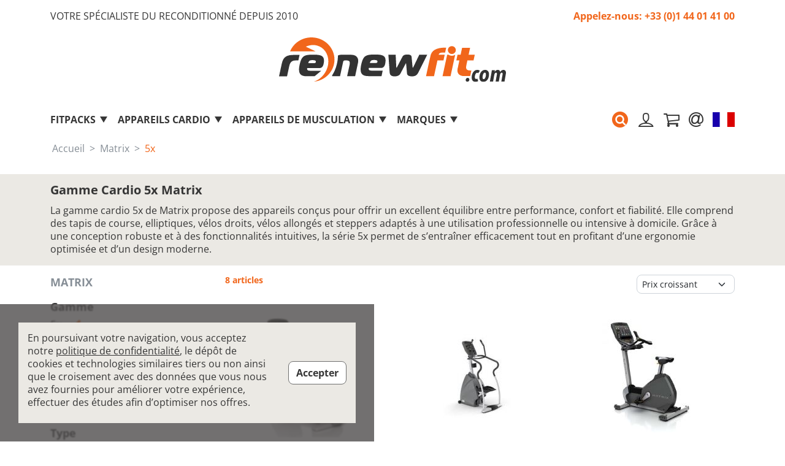

--- FILE ---
content_type: text/html; charset=UTF-8
request_url: https://www.renewfit.com/5x,g22.php
body_size: 8996
content:
<!doctype html>
<html lang="fr">
   <head>      
      <!-- Google Tag Manager -->
<script>(function(w,d,s,l,i){w[l]=w[l]||[];w[l].push({'gtm.start':
new Date().getTime(),event:'gtm.js'});var f=d.getElementsByTagName(s)[0],
j=d.createElement(s),dl=l!='dataLayer'?'&l='+l:'';j.async=true;j.src=
'https://www.googletagmanager.com/gtm.js?id='+i+dl;f.parentNode.insertBefore(j,f);
})(window,document,'script','dataLayer','GTM-W4Z3RZL');</script>
<!-- End Google Tag Manager -->
      <link rel="apple-touch-icon" sizes="180x180" href="/favicons/apple-touch-icon.png">
      <link rel="icon" type="image/png" sizes="32x32" href="/favicons/favicon-32x32.png">
      <link rel="icon" type="image/png" sizes="16x16" href="/favicons/favicon-16x16.png">
      <link rel="manifest" href="/favicons/site.webmanifest">
      <link rel="mask-icon" href="/favicons/safari-pinned-tab.svg" color="#5bbad5">
      <link rel="shortcut icon" href="/favicons/favicon.ico">
      <meta name="msapplication-TileColor" content="#da532c">
      <meta name="msapplication-config" content="/favicons/browserconfig.xml">
      <meta name="theme-color" content="#ffffff">
      <meta name="viewport" content="width=device-width, initial-scale=1.0">
      <meta http-equiv="content-type" content="text/html; charset=UTF-8">
      <meta http-equiv="X-UA-Compatible" content="IE=edge">
      <meta name="format-detection" content="telephone=no">
      <meta name="robots" content="follow" />            <meta name="description" content="Découvrez la gamme cardio 5x Matrix sur Renewfit : tapis, elliptiques, vélos et steppers offrant performance, confort et fiabilité pour un entraînement intensif.">
                  <link rel="canonical" href="https://www.renewfit.com/5x,g22.php" />
                    <link rel="alternate" hreflang="fr" href="https://www.renewfit.com/5x,g22.php" />
              <link rel="alternate" hreflang="en" href="https://www.renewfit.com/en/5x,g22.php" />
              <link rel="alternate" hreflang="es" href="https://www.renewfit.com/es/5x,g22.php" />
              <link rel="alternate" hreflang="pt" href="https://www.renewfit.com/pt/5x,g22.php" />
            <title>Machines Cardio 5x Matrix — Performance et confort | Renewfit</title>
      <link rel="preconnect" href="https://fonts.googleapis.com">
      <link rel="preconnect" href="https://fonts.gstatic.com" crossorigin>
      <style>
/* math */
@font-face {
  font-family: 'Open Sans';
  font-style: italic;
  font-weight: 400;
  font-stretch: 100%;
  font-display: swap;
  src: url(https://fonts.gstatic.com/s/opensans/v40/memQYaGs126MiZpBA-UFUIcVXSCEkx2cmqvXlWq8tWZ0Pw86hd0Rk8ZkWSwewJER.woff2) format('woff2');
  unicode-range: U+0302-0303, U+0305, U+0307-0308, U+0330, U+0391-03A1, U+03A3-03A9, U+03B1-03C9, U+03D1, U+03D5-03D6, U+03F0-03F1, U+03F4-03F5, U+2034-2037, U+2057, U+20D0-20DC, U+20E1, U+20E5-20EF, U+2102, U+210A-210E, U+2110-2112, U+2115, U+2119-211D, U+2124, U+2128, U+212C-212D, U+212F-2131, U+2133-2138, U+213C-2140, U+2145-2149, U+2190, U+2192, U+2194-21AE, U+21B0-21E5, U+21F1-21F2, U+21F4-2211, U+2213-2214, U+2216-22FF, U+2308-230B, U+2310, U+2319, U+231C-2321, U+2336-237A, U+237C, U+2395, U+239B-23B6, U+23D0, U+23DC-23E1, U+2474-2475, U+25AF, U+25B3, U+25B7, U+25BD, U+25C1, U+25CA, U+25CC, U+25FB, U+266D-266F, U+27C0-27FF, U+2900-2AFF, U+2B0E-2B11, U+2B30-2B4C, U+2BFE, U+FF5B, U+FF5D, U+1D400-1D7FF, U+1EE00-1EEFF;
}
/* symbols */
@font-face {
  font-family: 'Open Sans';
  font-style: italic;
  font-weight: 400;
  font-stretch: 100%;
  font-display: swap;
  src: url(https://fonts.gstatic.com/s/opensans/v40/memQYaGs126MiZpBA-UFUIcVXSCEkx2cmqvXlWq8tWZ0Pw86hd0Rk8ZkWT4ewJER.woff2) format('woff2');
  unicode-range: U+0001-000C, U+000E-001F, U+007F-009F, U+20DD-20E0, U+20E2-20E4, U+2150-218F, U+2190, U+2192, U+2194-2199, U+21AF, U+21E6-21F0, U+21F3, U+2218-2219, U+2299, U+22C4-22C6, U+2300-243F, U+2440-244A, U+2460-24FF, U+25A0-27BF, U+2800-28FF, U+2921-2922, U+2981, U+29BF, U+29EB, U+2B00-2BFF, U+4DC0-4DFF, U+FFF9-FFFB, U+10140-1018E, U+10190-1019C, U+101A0, U+101D0-101FD, U+102E0-102FB, U+10E60-10E7E, U+1D2C0-1D2D3, U+1D2E0-1D37F, U+1F000-1F0FF, U+1F100-1F1AD, U+1F1E6-1F1FF, U+1F30D-1F30F, U+1F315, U+1F31C, U+1F31E, U+1F320-1F32C, U+1F336, U+1F378, U+1F37D, U+1F382, U+1F393-1F39F, U+1F3A7-1F3A8, U+1F3AC-1F3AF, U+1F3C2, U+1F3C4-1F3C6, U+1F3CA-1F3CE, U+1F3D4-1F3E0, U+1F3ED, U+1F3F1-1F3F3, U+1F3F5-1F3F7, U+1F408, U+1F415, U+1F41F, U+1F426, U+1F43F, U+1F441-1F442, U+1F444, U+1F446-1F449, U+1F44C-1F44E, U+1F453, U+1F46A, U+1F47D, U+1F4A3, U+1F4B0, U+1F4B3, U+1F4B9, U+1F4BB, U+1F4BF, U+1F4C8-1F4CB, U+1F4D6, U+1F4DA, U+1F4DF, U+1F4E3-1F4E6, U+1F4EA-1F4ED, U+1F4F7, U+1F4F9-1F4FB, U+1F4FD-1F4FE, U+1F503, U+1F507-1F50B, U+1F50D, U+1F512-1F513, U+1F53E-1F54A, U+1F54F-1F5FA, U+1F610, U+1F650-1F67F, U+1F687, U+1F68D, U+1F691, U+1F694, U+1F698, U+1F6AD, U+1F6B2, U+1F6B9-1F6BA, U+1F6BC, U+1F6C6-1F6CF, U+1F6D3-1F6D7, U+1F6E0-1F6EA, U+1F6F0-1F6F3, U+1F6F7-1F6FC, U+1F700-1F7FF, U+1F800-1F80B, U+1F810-1F847, U+1F850-1F859, U+1F860-1F887, U+1F890-1F8AD, U+1F8B0-1F8B1, U+1F900-1F90B, U+1F93B, U+1F946, U+1F984, U+1F996, U+1F9E9, U+1FA00-1FA6F, U+1FA70-1FA7C, U+1FA80-1FA88, U+1FA90-1FABD, U+1FABF-1FAC5, U+1FACE-1FADB, U+1FAE0-1FAE8, U+1FAF0-1FAF8, U+1FB00-1FBFF;
}
/* latin-ext */
@font-face {
  font-family: 'Open Sans';
  font-style: italic;
  font-weight: 400;
  font-stretch: 100%;
  font-display: swap;
  src: url(https://fonts.gstatic.com/s/opensans/v40/memQYaGs126MiZpBA-UFUIcVXSCEkx2cmqvXlWq8tWZ0Pw86hd0Rk8ZkWV4ewJER.woff2) format('woff2');
  unicode-range: U+0100-02AF, U+0304, U+0308, U+0329, U+1E00-1E9F, U+1EF2-1EFF, U+2020, U+20A0-20AB, U+20AD-20C0, U+2113, U+2C60-2C7F, U+A720-A7FF;
}
/* latin */
@font-face {
  font-family: 'Open Sans';
  font-style: italic;
  font-weight: 400;
  font-stretch: 100%;
  font-display: swap;
  src: url(https://fonts.gstatic.com/s/opensans/v40/memQYaGs126MiZpBA-UFUIcVXSCEkx2cmqvXlWq8tWZ0Pw86hd0Rk8ZkWVAewA.woff2) format('woff2');
  unicode-range: U+0000-00FF, U+0131, U+0152-0153, U+02BB-02BC, U+02C6, U+02DA, U+02DC, U+0304, U+0308, U+0329, U+2000-206F, U+2074, U+20AC, U+2122, U+2191, U+2193, U+2212, U+2215, U+FEFF, U+FFFD;
}
/* math */
@font-face {
  font-family: 'Open Sans';
  font-style: normal;
  font-weight: 400;
  font-stretch: 100%;
  font-display: swap;
  src: url(https://fonts.gstatic.com/s/opensans/v40/memvYaGs126MiZpBA-UvWbX2vVnXBbObj2OVTVOmu1aB.woff2) format('woff2');
  unicode-range: U+0302-0303, U+0305, U+0307-0308, U+0330, U+0391-03A1, U+03A3-03A9, U+03B1-03C9, U+03D1, U+03D5-03D6, U+03F0-03F1, U+03F4-03F5, U+2034-2037, U+2057, U+20D0-20DC, U+20E1, U+20E5-20EF, U+2102, U+210A-210E, U+2110-2112, U+2115, U+2119-211D, U+2124, U+2128, U+212C-212D, U+212F-2131, U+2133-2138, U+213C-2140, U+2145-2149, U+2190, U+2192, U+2194-21AE, U+21B0-21E5, U+21F1-21F2, U+21F4-2211, U+2213-2214, U+2216-22FF, U+2308-230B, U+2310, U+2319, U+231C-2321, U+2336-237A, U+237C, U+2395, U+239B-23B6, U+23D0, U+23DC-23E1, U+2474-2475, U+25AF, U+25B3, U+25B7, U+25BD, U+25C1, U+25CA, U+25CC, U+25FB, U+266D-266F, U+27C0-27FF, U+2900-2AFF, U+2B0E-2B11, U+2B30-2B4C, U+2BFE, U+FF5B, U+FF5D, U+1D400-1D7FF, U+1EE00-1EEFF;
}
/* symbols */
@font-face {
  font-family: 'Open Sans';
  font-style: normal;
  font-weight: 400;
  font-stretch: 100%;
  font-display: swap;
  src: url(https://fonts.gstatic.com/s/opensans/v40/memvYaGs126MiZpBA-UvWbX2vVnXBbObj2OVTUGmu1aB.woff2) format('woff2');
  unicode-range: U+0001-000C, U+000E-001F, U+007F-009F, U+20DD-20E0, U+20E2-20E4, U+2150-218F, U+2190, U+2192, U+2194-2199, U+21AF, U+21E6-21F0, U+21F3, U+2218-2219, U+2299, U+22C4-22C6, U+2300-243F, U+2440-244A, U+2460-24FF, U+25A0-27BF, U+2800-28FF, U+2921-2922, U+2981, U+29BF, U+29EB, U+2B00-2BFF, U+4DC0-4DFF, U+FFF9-FFFB, U+10140-1018E, U+10190-1019C, U+101A0, U+101D0-101FD, U+102E0-102FB, U+10E60-10E7E, U+1D2C0-1D2D3, U+1D2E0-1D37F, U+1F000-1F0FF, U+1F100-1F1AD, U+1F1E6-1F1FF, U+1F30D-1F30F, U+1F315, U+1F31C, U+1F31E, U+1F320-1F32C, U+1F336, U+1F378, U+1F37D, U+1F382, U+1F393-1F39F, U+1F3A7-1F3A8, U+1F3AC-1F3AF, U+1F3C2, U+1F3C4-1F3C6, U+1F3CA-1F3CE, U+1F3D4-1F3E0, U+1F3ED, U+1F3F1-1F3F3, U+1F3F5-1F3F7, U+1F408, U+1F415, U+1F41F, U+1F426, U+1F43F, U+1F441-1F442, U+1F444, U+1F446-1F449, U+1F44C-1F44E, U+1F453, U+1F46A, U+1F47D, U+1F4A3, U+1F4B0, U+1F4B3, U+1F4B9, U+1F4BB, U+1F4BF, U+1F4C8-1F4CB, U+1F4D6, U+1F4DA, U+1F4DF, U+1F4E3-1F4E6, U+1F4EA-1F4ED, U+1F4F7, U+1F4F9-1F4FB, U+1F4FD-1F4FE, U+1F503, U+1F507-1F50B, U+1F50D, U+1F512-1F513, U+1F53E-1F54A, U+1F54F-1F5FA, U+1F610, U+1F650-1F67F, U+1F687, U+1F68D, U+1F691, U+1F694, U+1F698, U+1F6AD, U+1F6B2, U+1F6B9-1F6BA, U+1F6BC, U+1F6C6-1F6CF, U+1F6D3-1F6D7, U+1F6E0-1F6EA, U+1F6F0-1F6F3, U+1F6F7-1F6FC, U+1F700-1F7FF, U+1F800-1F80B, U+1F810-1F847, U+1F850-1F859, U+1F860-1F887, U+1F890-1F8AD, U+1F8B0-1F8B1, U+1F900-1F90B, U+1F93B, U+1F946, U+1F984, U+1F996, U+1F9E9, U+1FA00-1FA6F, U+1FA70-1FA7C, U+1FA80-1FA88, U+1FA90-1FABD, U+1FABF-1FAC5, U+1FACE-1FADB, U+1FAE0-1FAE8, U+1FAF0-1FAF8, U+1FB00-1FBFF;
}
/* latin-ext */
@font-face {
  font-family: 'Open Sans';
  font-style: normal;
  font-weight: 400;
  font-stretch: 100%;
  font-display: swap;
  src: url(https://fonts.gstatic.com/s/opensans/v40/memvYaGs126MiZpBA-UvWbX2vVnXBbObj2OVTSGmu1aB.woff2) format('woff2');
  unicode-range: U+0100-02AF, U+0304, U+0308, U+0329, U+1E00-1E9F, U+1EF2-1EFF, U+2020, U+20A0-20AB, U+20AD-20C0, U+2113, U+2C60-2C7F, U+A720-A7FF;
}
/* latin */
@font-face {
  font-family: 'Open Sans';
  font-style: normal;
  font-weight: 400;
  font-stretch: 100%;
  font-display: swap;
  src: url(https://fonts.gstatic.com/s/opensans/v40/memvYaGs126MiZpBA-UvWbX2vVnXBbObj2OVTS-muw.woff2) format('woff2');
  unicode-range: U+0000-00FF, U+0131, U+0152-0153, U+02BB-02BC, U+02C6, U+02DA, U+02DC, U+0304, U+0308, U+0329, U+2000-206F, U+2074, U+20AC, U+2122, U+2191, U+2193, U+2212, U+2215, U+FEFF, U+FFFD;
}
/* math */
@font-face {
  font-family: 'Open Sans';
  font-style: normal;
  font-weight: 700;
  font-stretch: 100%;
  font-display: swap;
  src: url(https://fonts.gstatic.com/s/opensans/v40/memvYaGs126MiZpBA-UvWbX2vVnXBbObj2OVTVOmu1aB.woff2) format('woff2');
  unicode-range: U+0302-0303, U+0305, U+0307-0308, U+0330, U+0391-03A1, U+03A3-03A9, U+03B1-03C9, U+03D1, U+03D5-03D6, U+03F0-03F1, U+03F4-03F5, U+2034-2037, U+2057, U+20D0-20DC, U+20E1, U+20E5-20EF, U+2102, U+210A-210E, U+2110-2112, U+2115, U+2119-211D, U+2124, U+2128, U+212C-212D, U+212F-2131, U+2133-2138, U+213C-2140, U+2145-2149, U+2190, U+2192, U+2194-21AE, U+21B0-21E5, U+21F1-21F2, U+21F4-2211, U+2213-2214, U+2216-22FF, U+2308-230B, U+2310, U+2319, U+231C-2321, U+2336-237A, U+237C, U+2395, U+239B-23B6, U+23D0, U+23DC-23E1, U+2474-2475, U+25AF, U+25B3, U+25B7, U+25BD, U+25C1, U+25CA, U+25CC, U+25FB, U+266D-266F, U+27C0-27FF, U+2900-2AFF, U+2B0E-2B11, U+2B30-2B4C, U+2BFE, U+FF5B, U+FF5D, U+1D400-1D7FF, U+1EE00-1EEFF;
}
/* symbols */
@font-face {
  font-family: 'Open Sans';
  font-style: normal;
  font-weight: 700;
  font-stretch: 100%;
  font-display: swap;
  src: url(https://fonts.gstatic.com/s/opensans/v40/memvYaGs126MiZpBA-UvWbX2vVnXBbObj2OVTUGmu1aB.woff2) format('woff2');
  unicode-range: U+0001-000C, U+000E-001F, U+007F-009F, U+20DD-20E0, U+20E2-20E4, U+2150-218F, U+2190, U+2192, U+2194-2199, U+21AF, U+21E6-21F0, U+21F3, U+2218-2219, U+2299, U+22C4-22C6, U+2300-243F, U+2440-244A, U+2460-24FF, U+25A0-27BF, U+2800-28FF, U+2921-2922, U+2981, U+29BF, U+29EB, U+2B00-2BFF, U+4DC0-4DFF, U+FFF9-FFFB, U+10140-1018E, U+10190-1019C, U+101A0, U+101D0-101FD, U+102E0-102FB, U+10E60-10E7E, U+1D2C0-1D2D3, U+1D2E0-1D37F, U+1F000-1F0FF, U+1F100-1F1AD, U+1F1E6-1F1FF, U+1F30D-1F30F, U+1F315, U+1F31C, U+1F31E, U+1F320-1F32C, U+1F336, U+1F378, U+1F37D, U+1F382, U+1F393-1F39F, U+1F3A7-1F3A8, U+1F3AC-1F3AF, U+1F3C2, U+1F3C4-1F3C6, U+1F3CA-1F3CE, U+1F3D4-1F3E0, U+1F3ED, U+1F3F1-1F3F3, U+1F3F5-1F3F7, U+1F408, U+1F415, U+1F41F, U+1F426, U+1F43F, U+1F441-1F442, U+1F444, U+1F446-1F449, U+1F44C-1F44E, U+1F453, U+1F46A, U+1F47D, U+1F4A3, U+1F4B0, U+1F4B3, U+1F4B9, U+1F4BB, U+1F4BF, U+1F4C8-1F4CB, U+1F4D6, U+1F4DA, U+1F4DF, U+1F4E3-1F4E6, U+1F4EA-1F4ED, U+1F4F7, U+1F4F9-1F4FB, U+1F4FD-1F4FE, U+1F503, U+1F507-1F50B, U+1F50D, U+1F512-1F513, U+1F53E-1F54A, U+1F54F-1F5FA, U+1F610, U+1F650-1F67F, U+1F687, U+1F68D, U+1F691, U+1F694, U+1F698, U+1F6AD, U+1F6B2, U+1F6B9-1F6BA, U+1F6BC, U+1F6C6-1F6CF, U+1F6D3-1F6D7, U+1F6E0-1F6EA, U+1F6F0-1F6F3, U+1F6F7-1F6FC, U+1F700-1F7FF, U+1F800-1F80B, U+1F810-1F847, U+1F850-1F859, U+1F860-1F887, U+1F890-1F8AD, U+1F8B0-1F8B1, U+1F900-1F90B, U+1F93B, U+1F946, U+1F984, U+1F996, U+1F9E9, U+1FA00-1FA6F, U+1FA70-1FA7C, U+1FA80-1FA88, U+1FA90-1FABD, U+1FABF-1FAC5, U+1FACE-1FADB, U+1FAE0-1FAE8, U+1FAF0-1FAF8, U+1FB00-1FBFF;
}
/* latin-ext */
@font-face {
  font-family: 'Open Sans';
  font-style: normal;
  font-weight: 700;
  font-stretch: 100%;
  font-display: swap;
  src: url(https://fonts.gstatic.com/s/opensans/v40/memvYaGs126MiZpBA-UvWbX2vVnXBbObj2OVTSGmu1aB.woff2) format('woff2');
  unicode-range: U+0100-02AF, U+0304, U+0308, U+0329, U+1E00-1E9F, U+1EF2-1EFF, U+2020, U+20A0-20AB, U+20AD-20C0, U+2113, U+2C60-2C7F, U+A720-A7FF;
}
/* latin */
@font-face {
  font-family: 'Open Sans';
  font-style: normal;
  font-weight: 700;
  font-stretch: 100%;
  font-display: swap;
  src: url(https://fonts.gstatic.com/s/opensans/v40/memvYaGs126MiZpBA-UvWbX2vVnXBbObj2OVTS-muw.woff2) format('woff2');
  unicode-range: U+0000-00FF, U+0131, U+0152-0153, U+02BB-02BC, U+02C6, U+02DA, U+02DC, U+0304, U+0308, U+0329, U+2000-206F, U+2074, U+20AC, U+2122, U+2191, U+2193, U+2212, U+2215, U+FEFF, U+FFFD;
}
/* math */
@font-face {
  font-family: 'Open Sans';
  font-style: normal;
  font-weight: 800;
  font-stretch: 100%;
  font-display: swap;
  src: url(https://fonts.gstatic.com/s/opensans/v40/memvYaGs126MiZpBA-UvWbX2vVnXBbObj2OVTVOmu1aB.woff2) format('woff2');
  unicode-range: U+0302-0303, U+0305, U+0307-0308, U+0330, U+0391-03A1, U+03A3-03A9, U+03B1-03C9, U+03D1, U+03D5-03D6, U+03F0-03F1, U+03F4-03F5, U+2034-2037, U+2057, U+20D0-20DC, U+20E1, U+20E5-20EF, U+2102, U+210A-210E, U+2110-2112, U+2115, U+2119-211D, U+2124, U+2128, U+212C-212D, U+212F-2131, U+2133-2138, U+213C-2140, U+2145-2149, U+2190, U+2192, U+2194-21AE, U+21B0-21E5, U+21F1-21F2, U+21F4-2211, U+2213-2214, U+2216-22FF, U+2308-230B, U+2310, U+2319, U+231C-2321, U+2336-237A, U+237C, U+2395, U+239B-23B6, U+23D0, U+23DC-23E1, U+2474-2475, U+25AF, U+25B3, U+25B7, U+25BD, U+25C1, U+25CA, U+25CC, U+25FB, U+266D-266F, U+27C0-27FF, U+2900-2AFF, U+2B0E-2B11, U+2B30-2B4C, U+2BFE, U+FF5B, U+FF5D, U+1D400-1D7FF, U+1EE00-1EEFF;
}
/* symbols */
@font-face {
  font-family: 'Open Sans';
  font-style: normal;
  font-weight: 800;
  font-stretch: 100%;
  font-display: swap;
  src: url(https://fonts.gstatic.com/s/opensans/v40/memvYaGs126MiZpBA-UvWbX2vVnXBbObj2OVTUGmu1aB.woff2) format('woff2');
  unicode-range: U+0001-000C, U+000E-001F, U+007F-009F, U+20DD-20E0, U+20E2-20E4, U+2150-218F, U+2190, U+2192, U+2194-2199, U+21AF, U+21E6-21F0, U+21F3, U+2218-2219, U+2299, U+22C4-22C6, U+2300-243F, U+2440-244A, U+2460-24FF, U+25A0-27BF, U+2800-28FF, U+2921-2922, U+2981, U+29BF, U+29EB, U+2B00-2BFF, U+4DC0-4DFF, U+FFF9-FFFB, U+10140-1018E, U+10190-1019C, U+101A0, U+101D0-101FD, U+102E0-102FB, U+10E60-10E7E, U+1D2C0-1D2D3, U+1D2E0-1D37F, U+1F000-1F0FF, U+1F100-1F1AD, U+1F1E6-1F1FF, U+1F30D-1F30F, U+1F315, U+1F31C, U+1F31E, U+1F320-1F32C, U+1F336, U+1F378, U+1F37D, U+1F382, U+1F393-1F39F, U+1F3A7-1F3A8, U+1F3AC-1F3AF, U+1F3C2, U+1F3C4-1F3C6, U+1F3CA-1F3CE, U+1F3D4-1F3E0, U+1F3ED, U+1F3F1-1F3F3, U+1F3F5-1F3F7, U+1F408, U+1F415, U+1F41F, U+1F426, U+1F43F, U+1F441-1F442, U+1F444, U+1F446-1F449, U+1F44C-1F44E, U+1F453, U+1F46A, U+1F47D, U+1F4A3, U+1F4B0, U+1F4B3, U+1F4B9, U+1F4BB, U+1F4BF, U+1F4C8-1F4CB, U+1F4D6, U+1F4DA, U+1F4DF, U+1F4E3-1F4E6, U+1F4EA-1F4ED, U+1F4F7, U+1F4F9-1F4FB, U+1F4FD-1F4FE, U+1F503, U+1F507-1F50B, U+1F50D, U+1F512-1F513, U+1F53E-1F54A, U+1F54F-1F5FA, U+1F610, U+1F650-1F67F, U+1F687, U+1F68D, U+1F691, U+1F694, U+1F698, U+1F6AD, U+1F6B2, U+1F6B9-1F6BA, U+1F6BC, U+1F6C6-1F6CF, U+1F6D3-1F6D7, U+1F6E0-1F6EA, U+1F6F0-1F6F3, U+1F6F7-1F6FC, U+1F700-1F7FF, U+1F800-1F80B, U+1F810-1F847, U+1F850-1F859, U+1F860-1F887, U+1F890-1F8AD, U+1F8B0-1F8B1, U+1F900-1F90B, U+1F93B, U+1F946, U+1F984, U+1F996, U+1F9E9, U+1FA00-1FA6F, U+1FA70-1FA7C, U+1FA80-1FA88, U+1FA90-1FABD, U+1FABF-1FAC5, U+1FACE-1FADB, U+1FAE0-1FAE8, U+1FAF0-1FAF8, U+1FB00-1FBFF;
}
/* latin-ext */
@font-face {
  font-family: 'Open Sans';
  font-style: normal;
  font-weight: 800;
  font-stretch: 100%;
  font-display: swap;
  src: url(https://fonts.gstatic.com/s/opensans/v40/memvYaGs126MiZpBA-UvWbX2vVnXBbObj2OVTSGmu1aB.woff2) format('woff2');
  unicode-range: U+0100-02AF, U+0304, U+0308, U+0329, U+1E00-1E9F, U+1EF2-1EFF, U+2020, U+20A0-20AB, U+20AD-20C0, U+2113, U+2C60-2C7F, U+A720-A7FF;
}
/* latin */
@font-face {
  font-family: 'Open Sans';
  font-style: normal;
  font-weight: 800;
  font-stretch: 100%;
  font-display: swap;
  src: url(https://fonts.gstatic.com/s/opensans/v40/memvYaGs126MiZpBA-UvWbX2vVnXBbObj2OVTS-muw.woff2) format('woff2');
  unicode-range: U+0000-00FF, U+0131, U+0152-0153, U+02BB-02BC, U+02C6, U+02DA, U+02DC, U+0304, U+0308, U+0329, U+2000-206F, U+2074, U+20AC, U+2122, U+2191, U+2193, U+2212, U+2215, U+FEFF, U+FFFD;
}

      </style>
      <link href="/assets/css/global.min.css?v=y" rel="stylesheet" type="text/css" />         <script src="https://code.jquery.com/jquery-3.4.1.min.js"></script>
      <script src="/assets/js/global.min.js?v=z"></script>   </head>
   <body>
      <!-- Google Tag Manager (noscript) -->
<noscript><iframe src="https://www.googletagmanager.com/ns.html?id=GTM-W4Z3RZL"
height="0" width="0" style="display:none;visibility:hidden"></iframe></noscript>
<!-- End Google Tag Manager (noscript) -->
      <div id="page">
      <header id="header">
      <div class="backdrop-menu"></div>
         <div id="header_content">
            <div class="container">
               <div class="d-flex justify-content-center justify-content-md-between my-2 my-sm-3">
                  <div class="header-accroche">VOTRE SPÉCIALISTE DU RECONDITIONNÉ DEPUIS 2010</div>
                  <div id="header_tel">Appelez-nous: +33 (0)1 44 01 41 00</div>
               </div>
               <div class="d-flex justify-content-center my-2 my-sm-4">
                  <a href="https://www.renewfit.com/">
							<img src="https://www.renewfit.com/images/logo-renewfit.svg" id="header_logo" alt="Accueil">
                  </a> 
               </div>
            </div>
            
                          
               

         </div>
      </header>
      <div class="mt-3" id="navstick"> 
         <nav class="navbar">
                     <div class="container navbar-content">
                        <span class="icofy-bars d-md-none opener-menu-slide" role="button" id="burger-btn" data-cible="#primary-menu"></span>
                        <div class="over-menu-slide" id="primary-menu">
                        <ul class="navbar-nav menu-to-slide">
                           <div class="over-menu-close"><span class="bt-menu-close icofy-cross"></span></div>
                              <li class="navbar-item">
                              <a class="navbar-link navbar-link-primary opener-menu" href="https://www.renewfit.com/lots.php" data-cible="#menu_fitpacks" id="bt_menu_fitpacks" role="button"><span class="ico-menu-unslide icofy-menu-to-unslide"></span>FitPacks<span class="ico-menu-slide icofy-menu-to-slide"></span></a>
                              <div id="menu_fitpacks" class="over-menu-to-open">
                                 <div class="menu-to-open">
                                    <div class="container">
                                       <div class="menu-marques">
                                          <strong><a href="https://www.renewfit.com/lots.php" class="subnav-link">Tout afficher</a></strong><a href="https://www.renewfit.com/fitpacks-biking,t28.php" class="subnav-link">FitPacks Biking</a><a href="https://www.renewfit.com/fitpacks-club,t30.php" class="subnav-link">FitPacks Club</a><a href="https://www.renewfit.com/fitpacks-home,t25.php" class="subnav-link">FitPacks Home</a><a href="https://www.renewfit.com/fitpacks-physio,t26.php" class="subnav-link">FitPacks Physio</a><a href="https://www.renewfit.com/fitpacks-hotel,t29.php" class="subnav-link">FitPacks Hotel</a><a href="https://www.renewfit.com/fitpacks-coach,t27.php" class="subnav-link">FitPacks Coach</a>                                       </div>
                                    </div>
                                 </div>
                              </div>
                           </li>
                              <li class="navbar-item">
                              <a class="navbar-link navbar-link-primary opener-menu" href="https://www.renewfit.com/appareils-cardio-fitness.php" data-cible="#menu_cardio" id="bt_menu_cardio" role="button"><span class="ico-menu-unslide icofy-menu-to-unslide"></span>Appareils Cardio<span class="ico-menu-slide icofy-menu-to-slide"></span></a>
                              <div id="menu_cardio" class="over-menu-to-open">
                                 <div class="menu-to-open">
                                    <div class="container">
                                       <div class="menu-marques">
                                          <strong><a href="https://www.renewfit.com/appareils-cardio-fitness.php" class="subnav-link">Tout afficher</a></strong><a href="https://www.renewfit.com/tapis-de-course,t1.php" class="subnav-link">Tapis de course</a><a href="https://www.renewfit.com/elliptiques,t9.php" class="subnav-link">Elliptiques</a><a href="https://www.renewfit.com/elliptiques-a-pas-variable,t2.php" class="subnav-link">Elliptiques à pas variable</a><a href="https://www.renewfit.com/elliptiques-a-mouvement-lateral,t3.php" class="subnav-link">Elliptiques à mouvement latéral</a><a href="https://www.renewfit.com/simulateurs-d-escalier,t4.php" class="subnav-link">Simulateurs d'escalier</a><a href="https://www.renewfit.com/velos-droits,t10.php" class="subnav-link">Vélos droits</a><a href="https://www.renewfit.com/velos-allonges,t11.php" class="subnav-link">Vélos allongés</a><a href="https://www.renewfit.com/steppers,t12.php" class="subnav-link">Steppers</a><a href="https://www.renewfit.com/velos-a-bras,t14.php" class="subnav-link">Vélos à bras</a><a href="https://www.renewfit.com/rameurs,t15.php" class="subnav-link">Rameurs</a><a href="https://www.renewfit.com/velos-de-biking,t13.php" class="subnav-link">Vélos de biking</a>                                       </div>
                                    </div>
                                 </div>
                              </div>
                           </li>
                              <li class="navbar-item">
                              <a class="navbar-link navbar-link-primary opener-menu" href="https://www.renewfit.com/appareils-musculation.php" data-cible="#menu_musculation" id="bt_menu_musculation" role="button"><span class="ico-menu-unslide icofy-menu-to-unslide"></span>Appareils de musculation<span class="ico-menu-slide icofy-menu-to-slide"></span></a>
                              <div id="menu_musculation" class="over-menu-to-open">
                                 <div class="menu-to-open">
                                    <div class="container">
                                       <div class="menu-marques">
                                          <strong><a href="https://www.renewfit.com/appareils-musculation.php" class="subnav-link">Tout afficher</a></strong><a href="https://www.renewfit.com/bancs-de-musculation,t17.php" class="subnav-link">Bancs de musculation</a><a href="https://www.renewfit.com/machines-charge-auto,t7.php" class="subnav-link">Machines charge auto</a><a href="https://www.renewfit.com/machines-charge-libre,t8.php" class="subnav-link">Machines charge libre</a><a href="https://www.renewfit.com/stations-poulies,t22.php" class="subnav-link actif">Stations poulies</a><a href="https://www.renewfit.com/barres-guidees,t20.php" class="subnav-link">Barres guidées</a><a href="https://www.renewfit.com/racks-musculation,t19.php" class="subnav-link">Racks musculation</a><a href="https://www.renewfit.com/rangements-musculation,t18.php" class="subnav-link">Rangements musculation</a><a href="https://www.renewfit.com/stations-d-etirement,t6.php" class="subnav-link">Stations d’étirement</a>                                       </div>
                                    </div>
                                 </div>
                              </div>
                           </li>
                              <li class="navbar-item">
                              <a id="bt_menu_marques" class="navbar-link navbar-link-primary opener-menu" href="javascript:;" data-cible="#menu_marques" role="button"><span class="ico-menu-unslide icofy-menu-to-unslide"></span>marques<span class="ico-menu-slide icofy-menu-to-slide"></span></a>                           
                              <div id="menu_marques" class="over-menu-to-open">
                                 <div class="menu-to-open">
                                    <div class="container">
                                       <div class="row">
                                          <div class="marques_menu col-6 col-md-3 col-sm-4">
                                                <a href="https://www.renewfit.com/technogym,m3.php" class="marques_menu-cadre-logo"><img loading="lazy" src="https://www.renewfit.com/logos/technogym-1369932686.png" width="117" height="32" alt="Technogym"></a><a href='https://www.renewfit.com/excite-live,g123.php' class='subnav-link'>Excite Live</a><a href='https://www.renewfit.com/selection-900,g124.php' class='subnav-link'>Selection 900</a><a href='https://www.renewfit.com/artis,g47.php' class='subnav-link'>Artis</a><a href='https://www.renewfit.com/excite,g15.php' class='subnav-link'>Excite+</a><a href='https://www.renewfit.com/skill,g97.php' class='subnav-link'>Skill</a><a href='https://www.renewfit.com/group-cycle,g34.php' class='subnav-link'>Group Cycle</a><a href='https://www.renewfit.com/flexability,g36.php' class='subnav-link'>FlexAbility</a><a href='https://www.renewfit.com/personal,g72.php' class='subnav-link'>Personal</a><a href='https://www.renewfit.com/home,g75.php' class='subnav-link'>Home</a><a href='https://www.renewfit.com/forma,g77.php' class='subnav-link'>Forma</a><a href='https://www.renewfit.com/kinesis-stations,g86.php' class='subnav-link'>Kinesis Stations</a><a href='https://www.renewfit.com/selection,g11.php' class='subnav-link'>Selection</a><a href='https://www.renewfit.com/element,g23.php' class='subnav-link'>Element+</a><a href='https://www.renewfit.com/pure-strength,g42.php' class='subnav-link'>Pure Strength</a></div><div class="marques_menu col-6 col-md-3 col-sm-4">
                                                <a href="https://www.renewfit.com/matrix,m12.php" class="marques_menu-cadre-logo"><img loading="lazy" src="https://www.renewfit.com/logos/matrix-1487849781.png" width="116" height="32" alt="Matrix"></a><a href='https://www.renewfit.com/7x,g28.php' class='subnav-link'>7x</a><a href='https://www.renewfit.com/5x,g22.php' class='subnav-link'>5x</a><a href='https://www.renewfit.com/3x,g105.php' class='subnav-link'>3x</a><a href='https://www.renewfit.com/1x,g27.php' class='subnav-link'>1x</a><a href='https://www.renewfit.com/group-training,g71.php' class='subnav-link'>Group Training</a><a href='https://www.renewfit.com/ultra,g54.php' class='subnav-link'>Ultra</a><a href='https://www.renewfit.com/versa,g104.php' class='subnav-link'>Versa</a><a href='https://www.renewfit.com/aura,g44.php' class='subnav-link'>Aura</a><a href='https://www.renewfit.com/magnum,g99.php' class='subnav-link'>Magnum</a></div><div class="marques_menu col-6 col-md-3 col-sm-4">
                                                <a href="https://www.renewfit.com/life-fitness,m1.php" class="marques_menu-cadre-logo"><img loading="lazy" src="https://www.renewfit.com/logos/life-fitness-1437159584.png" width="117" height="32" alt="Life Fitness"></a><a href='https://www.renewfit.com/elevation,g21.php' class='subnav-link'>Elevation</a><a href='https://www.renewfit.com/integrity,g64.php' class='subnav-link'>Integrity</a><a href='https://www.renewfit.com/gx,g67.php' class='subnav-link'>GX</a><a href='https://www.renewfit.com/indoor-cycle,g122.php' class='subnav-link'>Indoor Cycle</a><a href='https://www.renewfit.com/optima,g49.php' class='subnav-link'>Optima</a><a href='https://www.renewfit.com/signature,g39.php' class='subnav-link'>Signature</a><a href='https://www.renewfit.com/pro-2,g52.php' class='subnav-link'>Pro 2</a></div><div class="marques_menu col-6 col-md-3 col-sm-4">
                                                <a href="https://www.renewfit.com/precor,m4.php" class="marques_menu-cadre-logo"><img loading="lazy" src="https://www.renewfit.com/logos/precor-1369932716.png" width="117" height="32" alt="Precor"></a><a href='https://www.renewfit.com/880,g61.php' class='subnav-link'>880</a><a href='https://www.renewfit.com/830,g7.php' class='subnav-link'>830</a><a href='https://www.renewfit.com/810,g8.php' class='subnav-link'>810</a><a href='https://www.renewfit.com/assurance-series,g37.php' class='subnav-link'>Assurance Series</a><a href='https://www.renewfit.com/experience,g9.php' class='subnav-link'>Experience</a><a href='https://www.renewfit.com/stretching-core-training,g103.php' class='subnav-link'>Stretching & Core Training</a><a href='https://www.renewfit.com/vitality,g45.php' class='subnav-link'>Vitality</a></div><div class="marques_menu col-6 col-md-3 col-sm-4">
                                                <a href="https://www.renewfit.com/cooper,m31.php" class="marques_menu-cadre-logo"><img loading="lazy" src="https://www.renewfit.com/logos/cooper-1670261614.png" width="127" height="32" alt="Cooper"></a><a href='https://www.renewfit.com/green-line,g125.php' class='subnav-link'>Green Line</a><a href='https://www.renewfit.com/silver-line,g114.php' class='subnav-link'>Silver Line</a><a href='https://www.renewfit.com/black-line,g111.php' class='subnav-link'>Black Line</a><a href='https://www.renewfit.com/blue-line,g113.php' class='subnav-link'>Blue Line</a><a href='https://www.renewfit.com/red-line,g112.php' class='subnav-link'>Red Line</a></div><div class="marques_menu col-6 col-md-3 col-sm-4">
                                                <a href="https://www.renewfit.com/hammer-strength,m8.php" class="marques_menu-cadre-logo"><img loading="lazy" src="https://www.renewfit.com/logos/hammer-strength-1376329703.png" width="134" height="32" alt="Hammer Strength"></a><a href='https://www.renewfit.com/plate-loaded,g14.php' class='subnav-link'>Plate Loaded</a><a href='https://www.renewfit.com/ground-base,g81.php' class='subnav-link'>Ground Base</a><a href='https://www.renewfit.com/benches-racks,g62.php' class='subnav-link'>Benches & Racks</a><a href='https://www.renewfit.com/hd-elite,g126.php' class='subnav-link'>HD Elite</a></div><div class="marques_menu col-6 col-md-3 col-sm-4">
                                                <a href="https://www.renewfit.com/cybex,m5.php" class="marques_menu-cadre-logo"><img loading="lazy" src="https://www.renewfit.com/logos/cybex-1670261825.png" width="115" height="32" alt="Cybex"></a><a href='https://www.renewfit.com/750-line,g30.php' class='subnav-link'>750 Line</a><a href='https://www.renewfit.com/vr3,g59.php' class='subnav-link'>VR3</a><a href='https://www.renewfit.com/eagle,g108.php' class='subnav-link'>Eagle</a></div><div class="marques_menu col-6 col-md-3 col-sm-4">
                                                <a href="https://www.renewfit.com/athletic-performance,m17.php" class="marques_menu-cadre-logo"><img loading="lazy" src="https://www.renewfit.com/logos/athletic-performance-1670261053.png" width="135" height="32" alt="Athletic Performance"></a><a href='https://www.renewfit.com/black-line,g25.php' class='subnav-link'>Black Line</a><a href='https://www.renewfit.com/blue-line,g35.php' class='subnav-link'>Blue Line</a><a href='https://www.renewfit.com/red-line,g26.php' class='subnav-link'>Red Line</a></div><div class="marques_menu col-6 col-md-3 col-sm-4">
                                                <a href="https://www.renewfit.com/evocardio,m28.php" class="marques_menu-cadre-logo"><img loading="lazy" src="https://www.renewfit.com/logos/evocardio-1584445225.png" width="141" height="32" alt="Evocardio"></a><a href='https://www.renewfit.com/tapis-incurves,g100.php' class='subnav-link'>Tapis incurvés</a><a href='https://www.renewfit.com/rameurs,g101.php' class='subnav-link'>Rameurs</a><a href='https://www.renewfit.com/velos,g115.php' class='subnav-link'>Vélos</a></div><div class="marques_menu col-6 col-md-3 col-sm-4">
                                                <a href="https://www.renewfit.com/panatta,m6.php" class="marques_menu-cadre-logo"><img loading="lazy" src="https://www.renewfit.com/logos/panata-1369932839.png" width="117" height="32" alt="Panatta"></a><a href='https://www.renewfit.com/xp-lux,g57.php' class='subnav-link'>XP lux</a><a href='https://www.renewfit.com/sec,g95.php' class='subnav-link'>SEC</a><a href='https://www.renewfit.com/fit-evo,g96.php' class='subnav-link'>Fit Evo</a></div><div class="marques_menu col-6 col-md-3 col-sm-4">
                                                <a href="https://www.renewfit.com/concept-2,m19.php" class="marques_menu-cadre-logo"><img loading="lazy" src="https://www.renewfit.com/logos/concept-2-1670237075.png" width="151" height="32" alt="Concept 2"></a><a href='https://www.renewfit.com/rameurs,g32.php' class='subnav-link'>Rameurs</a><a href='https://www.renewfit.com/velos,g127.php' class='subnav-link'>Vélos</a></div><div class="marques_menu col-6 col-md-3 col-sm-4">
                                                <a href="https://www.renewfit.com/stairmaster,m9.php" class="marques_menu-cadre-logo"><img loading="lazy" src="https://www.renewfit.com/logos/stairmaster-1374168052.png" width="140" height="32" alt="StairMaster"></a><a href='https://www.renewfit.com/gauntlet,g24.php' class='subnav-link'>Gauntlet</a></div><div class="marques_menu col-6 col-md-3 col-sm-4">
                                                <a href="https://www.renewfit.com/body-bike,m18.php" class="marques_menu-cadre-logo"><img loading="lazy" src="https://www.renewfit.com/logos/body-bike-1670236624.png" width="60" height="32" alt="Body Bike"></a><a href='https://www.renewfit.com/biking,g31.php' class='subnav-link'>Biking</a></div><div class="marques_menu col-6 col-md-3 col-sm-4">
                                                <a href="https://www.renewfit.com/star-trac,m13.php" class="marques_menu-cadre-logo"><img loading="lazy" src="https://www.renewfit.com/logos/star-trac-1670263055.png" width="131" height="32" alt="Star Trac"></a><a href='https://www.renewfit.com/instinct,g41.php' class='subnav-link'>Instinct</a></div><div class="marques_menu col-6 col-md-3 col-sm-4">
                                                <a href="https://www.renewfit.com/octane-fitness,m23.php" class="marques_menu-cadre-logo"><img loading="lazy" src="https://www.renewfit.com/logos/octane-fitness-1670261345.png" width="150" height="32" alt="Octane Fitness"></a><a href='https://www.renewfit.com/elliptiques,g56.php' class='subnav-link'>Elliptiques</a></div><div class="marques_menu col-6 col-md-3 col-sm-4">
                                                <a href="https://www.renewfit.com/woodway,m21.php" class="marques_menu-cadre-logo"><img loading="lazy" src="https://www.renewfit.com/logos/woodway-1670261237.png" width="150" height="32" alt="WoodWay"></a><a href='https://www.renewfit.com/tapis-de-course,g50.php' class='subnav-link'>Tapis de course</a></div><div class="marques_menu col-6 col-md-3 col-sm-4">
                                                <a href="https://www.renewfit.com/waterrower,m30.php" class="marques_menu-cadre-logo"><img loading="lazy" src="https://www.renewfit.com/logos/water-rower-1597311496.png" width="57" height="32" alt="WaterRower"></a><a href='https://www.renewfit.com/m1,g106.php' class='subnav-link'>M1</a></div>                                       </div>
                                    </div>
                                 </div>
                              </div>
                           </li>
                           <li class="navbar-item navbar-item-mobile d-md-none">
                              <ul class="navbar-nav-mobile">
                                 <li class="navbar-item-mobile"><a href="https://www.renewfit.com/" class="navbar-link">Accueil</a></li>
                                 <li class="navbar-item-mobile"><a href="https://www.renewfit.com/espace_client.php" class="navbar-link">Mon compte</a></li>
                                 <li class="navbar-item-mobile"><a href="https://www.renewfit.com/contact.php" class="navbar-link">Contact</a></li>
                                 <li class="navbar-item-mobile tel-mobile">Appelez-nous: +33 (0)1 44 01 41 00</li>
                              </ul>
                           </li>
                        </ul>
                        </div>
                        <ul class="navbar-nav">
                           <li class="navbar-icon">
                              <div class="dropdown-bouton navbar-link icofy-search" data-cible="#dropdown_search" id="bt_menu_search" role="button"><span class="hidden">Rechercher</span></div>
                           </li>
                           <li class="navbar-icon"><a class="navbar-link icofy-user-outline" href="https://www.renewfit.com/espace_client.php"><span class="hidden">Mon compte</span></a></li>
                           <li class="navbar-icon"><a class="navbar-link" href="https://www.renewfit.com/panier.php"><span class="icofy-shopping-cart-outline"></span><span id="nombrePanier"></span></a></li>
                           <li class="navbar-icon"><a class="navbar-link icofy-at" href="https://www.renewfit.com/contact.php"><span class="hidden">Contact</span></a></li>
                           <li class="navbar-icon">
                             <div class="dropdown-bouton bt_lang navbar-link" data-cible="#dropdown_lang" id="bt_lang" role="button"><picture><source srcset="https://www.renewfit.com/assets/picto/fr/flag-20.png" media="(max-width: 767px)" /><img src="https://www.renewfit.com/assets/picto/fr/flag-24.png" alt="Français"></picture></div>
                           </li>
                        </ul>
                     </div>
                     <div class="container relative">
                        <div id="dropdown_search" class="dropdown-cible">
                           <div class="container">
                              <form id="form_search" name="form_search" class="search-box__fields" method="post" action="https://www.renewfit.com/recherche.php">
                                 <i>3 caractères minimum</i>
                                 <input type="search" name="search_mot" id="search_mot" class="search-text" value="" autocomplete="off" placeholder="Rechercher" pattern="(.){3,}" title="3 caractères minimum" required />
                                 <input class="search-btn" value="ok" type="submit">
                                 <input type="hidden" name="post_mot" id="post_mot" value="1" />
                              </form>
                           </div>
                        </div>                     
                     </div>
                     
                     <div class="container relative">
                        <div id="dropdown_lang" class="dropdown-cible">
                           <div class="container">
                            <div class="d-flex justify-content-end mx-3">
                              <div>
                                <div class="m-3 bold">Langue : </div>
                                                                <a href="https://www.renewfit.com/5x,g22.php" class="subnav-link d-flex align-item-center m-3" id="bt_lang">
                                  <span class="me-3"><img src="https://www.renewfit.com/assets/picto/fr/flag-20.png" alt="Français"></span>                                 
                                  <span>Français</span>
                                                                  <span class="ms-3"><img src="https://www.renewfit.com/images/cac_checked.png"></span></a>
                                                                <a href="https://www.renewfit.com/en/5x,g22.php" class="subnav-link d-flex align-item-center m-3" id="bt_lang">
                                  <span class="me-3"><img src="https://www.renewfit.com/assets/picto/en/flag-20.png" alt="English"></span>                                 
                                  <span>English</span>
                                </a>
                                                                <a href="https://www.renewfit.com/es/5x,g22.php" class="subnav-link d-flex align-item-center m-3" id="bt_lang">
                                  <span class="me-3"><img src="https://www.renewfit.com/assets/picto/es/flag-20.png" alt="Español"></span>                                 
                                  <span>Español</span>
                                </a>
                                                                <a href="https://www.renewfit.com/pt/5x,g22.php" class="subnav-link d-flex align-item-center m-3" id="bt_lang">
                                  <span class="me-3"><img src="https://www.renewfit.com/assets/picto/pt/flag-20.png" alt="Português"></span>                                 
                                  <span>Português</span>
                                </a>
                                                            </div>
                            </div>
                           </div>
                        </div>                     
                     </div>
         </nav>
      </div>
<div id="content">

<div class="breadcrumb-full">
  <ol class="breadcrumb container" itemscope itemtype="https://schema.org/BreadcrumbList">
    <li class="breadcrumb-item" itemprop="itemListElement" itemscope itemtype="https://schema.org/ListItem"><a itemprop="item" href="https://www.renewfit.com/"><span itemprop="name">Accueil</span></a><meta itemprop="position" content="1" /></li><li class="breadcrumb-item" itemprop="itemListElement" itemscope itemtype="https://schema.org/ListItem"><a itemprop="item" href="https://www.renewfit.com/matrix,m12.php"><span itemprop="name">Matrix</span></a><meta itemprop="position" content="2" /></li><li itemprop="itemListElement" itemscope itemtype="https://schema.org/ListItem" class="breadcrumb-item active"><span itemprop="name">5x</span><meta itemprop="position" content="3" /></li>  </ol>
</div> 	<div class="over-text-top">
		<div class="text-top container">
<h1>
	Gamme Cardio 5x Matrix</h1>
<p>
	La gamme cardio 5x de Matrix propose des appareils conçus pour offrir un excellent équilibre entre performance, confort et fiabilité. Elle comprend des tapis de course, elliptiques, vélos droits, vélos allongés et steppers adaptés à une utilisation professionnelle ou intensive à domicile. Grâce à une conception robuste et à des fonctionnalités intuitives, la série 5x permet de s&rsquo;entraîner efficacement tout en profitant d&rsquo;une ergonomie optimisée et d&rsquo;un design moderne.</p>		</div>
	</div>
	<div class="container">
	<div class="row">
		<div class="col-md-3 col-lg-4 col-xl-3">
			<div class="filter over-menu-slide" id="filtre">
				<div class="over-menu-close">
					<span class="filter-head-titre"><span class="icofy-equalizer filtre-btn-ico"></span><span>Filtre</span></span>
					<span class="bt-menu-close icofy-cross"></span></div>
				<div class="filter-titre">Matrix</div>
			<div class="filter-category" id="filter-group-gamme"><div class="filter-name mb-1">Gamme</div><div class="filter-group"><span class=" mb-1"><a class="link-simple" href="https://www.renewfit.com/matrix,m12.php?s=1&s_gamme=28">7x</a></span><span class=" mb-1 order-first"><a class="link-simple" href="https://www.renewfit.com/matrix,m12.php?s=1">5x <span class="icofy-checkmark color-primary ps-2"></span></a></span><span class=" mb-1"><a class="link-simple" href="https://www.renewfit.com/matrix,m12.php?s=1&s_gamme=105">3x</a></span><span class=" mb-1"><a class="link-simple" href="https://www.renewfit.com/matrix,m12.php?s=1&s_gamme=27">1x</a></span><span class=" mb-1"><a class="link-simple" href="https://www.renewfit.com/matrix,m12.php?s=1&s_gamme=71">Group Training</a></span><span class=" mb-1 filter-link-none"><a class="link-simple" href="https://www.renewfit.com/matrix,m12.php?s=1&s_gamme=54">Ultra</a></span><span class=" mb-1 filter-link-none"><a class="link-simple" href="https://www.renewfit.com/matrix,m12.php?s=1&s_gamme=104">Versa</a></span><span class=" mb-1 filter-link-none"><a class="link-simple" href="https://www.renewfit.com/matrix,m12.php?s=1&s_gamme=44">Aura</a></span><span class=" mb-1 filter-link-none"><a class="link-simple" href="https://www.renewfit.com/matrix,m12.php?s=1&s_gamme=99">Magnum</a></span></div>
							<div class="filter-group-toggle" data-cible="#filter-group-gamme">
							<span class="filter-group-plus">+ Plus</span><span class="filter-group-moins">- Moins</span>
							</div>
						</div><div class="filter-category" id="filter-group-type"><div class="filter-name mb-1">Type</div><div class="filter-group"><span class=" mb-1"><a class="link-simple" href="https://www.renewfit.com/matrix,m12.php?s=1&s_type=1&s_gamme=22">Tapis de course</a></span><span class=" mb-1"><a class="link-simple" href="https://www.renewfit.com/matrix,m12.php?s=1&s_type=9&s_gamme=22">Elliptiques</a></span><span class=" mb-1"><a class="link-simple" href="https://www.renewfit.com/matrix,m12.php?s=1&s_type=2&s_gamme=22">Elliptiques à pas variable</a></span><span class=" mb-1"><a class="link-simple" href="https://www.renewfit.com/matrix,m12.php?s=1&s_type=4&s_gamme=22">Simulateurs d'escalier</a></span><span class=" mb-1"><a class="link-simple" href="https://www.renewfit.com/matrix,m12.php?s=1&s_type=10&s_gamme=22">Vélos droits</a></span><span class=" mb-1 filter-link-none"><a class="link-simple" href="https://www.renewfit.com/matrix,m12.php?s=1&s_type=11&s_gamme=22">Vélos allongés</a></span><span class=" mb-1 filter-link-none"><a class="link-simple" href="https://www.renewfit.com/matrix,m12.php?s=1&s_type=12&s_gamme=22">Steppers</a></span></div>
							<div class="filter-group-toggle" data-cible="#filter-group-type">
							<span class="filter-group-plus">+ Plus</span><span class="filter-group-moins">- Moins</span>
							</div>
						</div><div class="filter-category" id="filter-group-prix"><div class="filter-name mb-1">Prix ttc</div><div class="filter-group">
				<div>
				<div>Min</div>
				<input name="s_prix_min" id="s_prix_min" class="filter-prix form-control form-control-sm d-inline-block" type="number" data-link="https://www.renewfit.com/matrix,m12.php?s=1&s_gamme=22" value=""> €
				<div>Max</div>
				<input name="s_prix_max" id="s_prix_max" class="filter-prix form-control form-control-sm d-inline-block" type="number" data-link="https://www.renewfit.com/matrix,m12.php?s=1&s_gamme=22" value=""> €
				</div>
				</div>
						</div><div class="filter-category" id="filter-group-stock"><div class="filter-group"><span class=" mb-1 filter-name"><a class="link-simple" href="https://www.renewfit.com/matrix,m12.php?s=1&s_stock=1&s_gamme=22">En stock</a></span></div>
						</div>			</div>
		</div>
		<div class="col-md-9 col-lg-8 col-xl-9">			
			<div class="row">
				<div class="col-12 d-flex justify-content-between">					
					<div class="over-filtre-btn">
					<div class="d-md-none opener-menu-slide filtre-btn" role="button" id="filtre-btn" data-cible="#filtre">
							<span class="icofy-equalizer filtre-btn-ico"></span><span>Filtre</span><span> (1)</span>						</div>						<div class="liste_article-count">8 articles</div>
					</div>
										<div class="over-tri-btn">
						<select id="liste-article-tri" name="tri" class="form-select form-select-sm liste_article-tri" data-link="https://www.renewfit.com/matrix,m12.php?s=1&s_gamme=22">
						<option value="prix_asc">Prix croissant</option>
						<option value="prix_desc">Prix décroissant</option>
						</select>
					</div>
									</div>
			</div>
			<div class="row gx-3">
			<div class="col-xl-4 col-md-6 col-sm-6 liste_article-space">
			<div class="liste_article">
  <a href="https://www.renewfit.com/velo-hybride-h5x-04-cb72b-matrix,a830.php" class="liste_article-cadre-photo flex justify-content-center"><span class="coll align-self-center">
  <img src="https://www.renewfit.com/vignettes/matrix-hybrid-cycle-h5x-reconditionne20200423123334.jpg" width="200" height="200" alt="Vélo hybride H5x-04 CB72B Matrix"></span></a>
  <div>
    <div class="liste_article-titre">Vélo hybride H5x-04 CB72B</div>
    <div class="liste_article-marque">Matrix - 5x</div>
  </div>
  <div class="liste_article-prix1">
        <div class="liste_article-prix-barre"><span class="liste_article-type_prix">Prix neuf </span><strong><span class="liste_article-ht">7 975,20 € TTC</span></strong></div>
  </div>
  <div class="liste_article-prix2">
        <div><span class="liste_article-prix_ttc">1 554 € TTC</span><span class="liste_article-ht">1 295 € HT</span></div>
      </div>
          <button class="btn liste_article-button js-add_panier_variante" data-id="830" data-href="https://www.renewfit.com/ajout_panier_variante.php">Ajouter au panier</button>
    </div>
			</div>
			<div class="col-xl-4 col-md-6 col-sm-6 liste_article-space">
			<div class="liste_article">
  <a href="https://www.renewfit.com/stepper-s5x-04-cs11b-matrix,a698.php" class="liste_article-cadre-photo flex justify-content-center"><span class="coll align-self-center">
  <img src="https://www.renewfit.com/vignettes/stepper_Matrix_S5_x20191002234616.jpg" width="200" height="136" alt="Stepper S5x-04 CS11B Matrix"></span></a>
  <div>
    <div class="liste_article-titre">Stepper S5x-04 CS11B</div>
    <div class="liste_article-marque">Matrix - 5x</div>
  </div>
  <div class="liste_article-prix1">
        <div class="liste_article-prix-barre"><span class="liste_article-type_prix">Prix neuf </span><strong><span class="liste_article-ht">4 801,20 € TTC</span></strong></div>
  </div>
  <div class="liste_article-prix2">
        <div><span class="liste_article-prix_ttc">1 734 € TTC</span><span class="liste_article-ht">1 445 € HT</span></div>
      </div>
          <button class="btn liste_article-button js-add_panier_variante" data-id="698" data-href="https://www.renewfit.com/ajout_panier_variante.php">Ajouter au panier</button>
    </div>
			</div>
			<div class="col-xl-4 col-md-6 col-sm-6 liste_article-space">
			<div class="liste_article">
  <a href="https://www.renewfit.com/velo-droit-u5x-05-matrix,a1298.php" class="liste_article-cadre-photo flex justify-content-center"><span class="coll align-self-center">
  <img src="https://www.renewfit.com/vignettes/ph1758714281486" width="165" height="200" alt="Vélo droit U5x-05 Matrix"></span></a>
  <div>
    <div class="liste_article-titre">Vélo droit U5x-05</div>
    <div class="liste_article-marque">Matrix - 5x</div>
  </div>
  <div class="liste_article-prix1">
        <div class="liste_article-prix-barre"><span class="liste_article-type_prix">Prix neuf </span><strong><span class="liste_article-ht">3 742,80 € TTC</span></strong></div>
  </div>
  <div class="liste_article-prix2">
        <div><span class="liste_article-prix_ttc">1 986 € TTC</span><span class="liste_article-ht">1 655 € HT</span></div>
      </div>
          <button class="btn liste_article-button js-add_panier_variante" data-id="1298" data-href="https://www.renewfit.com/ajout_panier_variante.php">Ajouter au panier</button>
    </div>
			</div>
			<div class="col-xl-4 col-md-6 col-sm-6 liste_article-space">
			<div class="liste_article">
  <a href="https://www.renewfit.com/velo-allonge-r5x-05-rb307-matrix,a1297.php" class="liste_article-cadre-photo flex justify-content-center"><span class="coll align-self-center">
  <img src="https://www.renewfit.com/vignettes/ph1758712096855" width="192" height="200" alt="Vélo allongé R5x-05 RB307 Matrix"></span></a>
  <div>
    <div class="liste_article-titre">Vélo allongé R5x-05 RB307</div>
    <div class="liste_article-marque">Matrix - 5x</div>
  </div>
  <div class="liste_article-prix1">
        <div class="liste_article-prix-barre"><span class="liste_article-type_prix">Prix neuf </span><strong><span class="liste_article-ht">3 742,80 € TTC</span></strong></div>
  </div>
  <div class="liste_article-prix2">
        <div><span class="liste_article-prix_ttc">2 046 € TTC</span><span class="liste_article-ht">1 705 € HT</span></div>
      </div>
          <button class="btn liste_article-button js-add_panier_variante" data-id="1297" data-href="https://www.renewfit.com/ajout_panier_variante.php">Ajouter au panier</button>
    </div>
			</div>
			<div class="col-xl-4 col-md-6 col-sm-6 liste_article-space">
			<div class="liste_article">
  <a href="https://www.renewfit.com/elliptique-e5x-04-ep304-matrix,a1146.php" class="liste_article-cadre-photo flex justify-content-center"><span class="coll align-self-center">
  <img src="https://www.renewfit.com/vignettes/ph1678782641876" width="200" height="200" alt="Elliptique E5x-04 EP304 Matrix"></span></a>
  <div>
    <div class="liste_article-titre">Elliptique E5x-04 EP304</div>
    <div class="liste_article-marque">Matrix - 5x</div>
  </div>
  <div class="liste_article-prix1">
        <div class="liste_article-prix-barre"><span class="liste_article-type_prix">Prix neuf </span><strong><span class="liste_article-ht">5 400 € TTC</span></strong></div>
  </div>
  <div class="liste_article-prix2">
        <div><span class="liste_article-prix_ttc">2 994 € TTC</span><span class="liste_article-ht">2 495 € HT</span></div>
      </div>
          <button class="btn liste_article-button js-add_panier_variante" data-id="1146" data-href="https://www.renewfit.com/ajout_panier_variante.php">Ajouter au panier</button>
    </div>
			</div>
			<div class="col-xl-4 col-md-6 col-sm-6 liste_article-space">
			<div class="liste_article">
  <a href="https://www.renewfit.com/ascent-trainer-a5x-05-ep308-matrix,a558.php" class="liste_article-cadre-photo flex justify-content-center"><span class="coll align-self-center">
  <span class="picto-sur-image picto-rupture picto_fr"></span><img src="https://www.renewfit.com/vignettes/100945-825171720190527163202.jpg" width="200" height="200" alt="Ascent Trainer A5x-05 EP308 Matrix"></span></a>
  <div>
    <div class="liste_article-titre">Ascent Trainer A5x-05 EP308</div>
    <div class="liste_article-marque">Matrix - 5x</div>
  </div>
  <div class="liste_article-prix1">
        <div class="liste_article-prix-barre"><span class="liste_article-type_prix">Prix neuf </span><strong><span class="liste_article-ht">9 314,40 € TTC</span></strong></div>
  </div>
  <div class="liste_article-prix2">
        <div><span class="liste_article-prix_ttc">3 114 € TTC</span><span class="liste_article-ht">2 595 € HT</span></div>
      </div>
          <button class="btn liste_article-button bg-light js-add_alert" data-href="https://www.renewfit.com/ajout_alert.php?id=558">Être prévenu de la disponibilité</button>
    </div>
			</div>
			<div class="col-xl-4 col-md-6 col-sm-6 liste_article-space">
			<div class="liste_article">
  <a href="https://www.renewfit.com/tapis-de-course-t5x-07-ftm501e-matrix,a559.php" class="liste_article-cadre-photo flex justify-content-center"><span class="coll align-self-center">
  <img src="https://www.renewfit.com/vignettes/141371-1060821220190527164850.jpg" width="200" height="200" alt="Tapis de course T5x-07 FTM501E Matrix"></span></a>
  <div>
    <div class="liste_article-titre">Tapis de course T5x-07 FTM501E</div>
    <div class="liste_article-marque">Matrix - 5x</div>
  </div>
  <div class="liste_article-prix1">
        <div class="liste_article-prix-barre"><span class="liste_article-type_prix">Prix neuf </span><strong><span class="liste_article-ht">11 344,80 € TTC</span></strong></div>
  </div>
  <div class="liste_article-prix2">
        <div><span class="liste_article-prix_ttc">3 594 € TTC</span><span class="liste_article-ht">2 995 € HT</span></div>
      </div>
          <button class="btn liste_article-button js-add_panier_variante" data-id="559" data-href="https://www.renewfit.com/ajout_panier_variante.php">Ajouter au panier</button>
    </div>
			</div>
			<div class="col-xl-4 col-md-6 col-sm-6 liste_article-space">
			<div class="liste_article">
  <a href="https://www.renewfit.com/climbmill-c5x-04-fcs23-matrix,a560.php" class="liste_article-cadre-photo flex justify-content-center"><span class="coll align-self-center">
  <img src="https://www.renewfit.com/vignettes/MATRIXC5X-2T20190527165029.jpg" width="133" height="200" alt="ClimbMill C5x-04 FCS23 Matrix"></span></a>
  <div>
    <div class="liste_article-titre">ClimbMill C5x-04 FCS23</div>
    <div class="liste_article-marque">Matrix - 5x</div>
  </div>
  <div class="liste_article-prix1">
        <div class="liste_article-prix-barre"><span class="liste_article-type_prix">Prix neuf </span><strong><span class="liste_article-ht">9 926,40 € TTC</span></strong></div>
  </div>
  <div class="liste_article-prix2">
        <div><span class="liste_article-prix_ttc">5 622 € TTC</span><span class="liste_article-ht">4 685 € HT</span></div>
      </div>
          <button class="btn liste_article-button js-add_panier_variante" data-id="560" data-href="https://www.renewfit.com/ajout_panier_variante.php">Ajouter au panier</button>
    </div>
			</div>
			</div>
		</div>
	</div>
</div>
    
	<div class="over-baseline">
		<div class="baseline container">
<p>
	Disponible sur renewfit.com, la gamme cardio 5x Matrix répond aux besoins des clubs de fitness, hôtels, espaces de bien-être et installations sportives de qualité. Avec ses consoles avancées et ses programmes variés, elle offre une expérience motivante, personnalisée et durable, idéale pour tous les profils d&rsquo;utilisateurs, du débutant au sportif confirmé.</p>		</div>
  </div>
</div>
<footer>
  <div class="container">
    <div class="row justify-content-between align-items-center top-space-2">
      <div class="col-12">
        <div class="row justify-content-around">
					<div class="col-auto footer-link"><a href="https://www.renewfit.com/centre-reconditionnement-renewfit.htm">Centre Renewfit</a></div>
					<div class="col-auto footer-link"><a href="https://www.renewfit.com/condition-vente.htm">CGV</a></div>
					<div class="col-auto footer-link"><a href="https://www.renewfit.com/conditions-utilisation.htm">Conditions générales d’utilisation</a></div>
					<div class="col-auto footer-link"><a href="https://www.renewfit.com/conformite-ce.htm">Conformité CE</a></div>
					<div class="col-auto footer-link"><a href="https://www.renewfit.com/copyright.htm">Copyright</a></div>
					<div class="col-auto footer-link"><a href="https://www.renewfit.com/garanties.htm">Garantie</a></div>
					<div class="col-auto footer-link"><a href="https://www.renewfit.com/le-reconditionne.htm">Le reconditionné</a></div>
					<div class="col-auto footer-link"><a href="https://www.renewfit.com/livraison-europe-internationale-installa.htm">Livraison</a></div>
					<div class="col-auto footer-link"><a href="https://www.renewfit.com/mentions-legales.htm">Mentions légales</a></div>
					<div class="col-auto footer-link"><a href="https://www.renewfit.com/confidentialite.htm">Politique de confidentialité</a></div>
					<div class="col-auto footer-link"><a href="https://www.renewfit.com/qui-sommes-nous.htm">Qui sommes-nous ?</a></div>
        </div>
      </div>
    </div>
    <div class="row footer-link-supl">
      <div class="col-12 footer-link">
        <a href="https://www.renewfit.com/elliptiques-professionnels-reconditionne.htm">Elliptiques reconditionnés</a>
 -        <a href="https://www.renewfit.com/marque-precor.htm">Équipements de Fitness Precor</a>
 -        <a href="https://www.renewfit.com/marque-technogym.htm">Équipements de Fitness Technogym</a>
 -        <a href="https://www.renewfit.com/equipements-gym-professionnels-reconditi.htm">Équipements gym pro reconditionnés</a>
 -        <a href="https://www.renewfit.com/fitpacks-lots-machines-professionnelles.htm">FitPacks professionnels</a>
 -        <a href="https://www.renewfit.com/life-fitness-reconditionne.htm">Life Fitness reconditionné</a>
 -        <a href="https://www.renewfit.com/location-appareils-fitness-professionnel.htm">Location fitness pro</a>
 -        <a href="https://www.renewfit.com/machines-charge-libre-professionnelles.htm">Machines à charge libre professionnelles</a>
 -        <a href="https://www.renewfit.com/machines-musculation-professionnelles.htm">Machines de musculation pro</a>
 -        <a href="https://www.renewfit.com/materiel-cardio-fitness.htm">Matériel de Cardio Fitness</a>
 -        <a href="https://www.renewfit.com/marque-matrix.htm">Matériel de Fitness Matrix</a>
 -        <a href="https://www.renewfit.com/materiel-sport.htm">Matériel de Sport</a>
 -        <a href="https://www.renewfit.com/rameurs.htm">Rameurs de Fitness</a>
 -        <a href="https://www.renewfit.com/simulateurs-escalier.htm">Simulateurs d'Escalier</a>
 -        <a href="https://www.renewfit.com/steppers.htm">Steppers de Fitness</a>
 -        <a href="https://www.renewfit.com/tapis-de-course.htm">Tapis de Course</a>
 -        <a href="https://www.renewfit.com/choisir-elliptique-professionnel.htm">Tout savoir pour choisir son elliptique professionnel</a>
 -        <a href="https://www.renewfit.com/guide-achat-tapis-de-course-professionne.htm">Tout savoir pour choisir son tapis de course professionnel</a>
 -        <a href="https://www.renewfit.com/velos-biking.htm">Vélos de Biking</a>
      </div>
    </div>
  </div>
</footer>
<aside class="consent-rgpd" id="rgpd-box">

<div class="consent-rgpd__content">

  <div class="consent-rgpd__group">

    <div class="consent-rgpd__group-item consent-rgpd__text">
      <p>
	En poursuivant votre navigation, vous acceptez notre <a href="https://www.renewfit.com/confidentialite.htm">politique de confidentialité</a>, le dépôt de cookies et technologies similaires tiers ou non ainsi que le croisement avec des données que vous nous avez fournies pour améliorer votre expérience, effectuer des études afin d&rsquo;optimiser nos offres.</p>    </div>

    <button class="consent-rgpd__group-item rgpd-button-accept btn btn-plain" type="button">Accepter</button>

  </div>

</div>

</aside>
</div>
</body></html>

--- FILE ---
content_type: image/svg+xml
request_url: https://www.renewfit.com/assets/picto/fr/rupture.svg
body_size: 918
content:
<?xml version="1.0" encoding="UTF-8"?>
<svg id="Calque_2" data-name="Calque 2" xmlns="http://www.w3.org/2000/svg" viewBox="0 0 80.92 22.81">
  <defs>
    <style>
      .cls-1 {
        fill: #fff;
      }

      .cls-2 {
        fill: #f1661b;
      }
    </style>
  </defs>
  <g id="Calque_1-2" data-name="Calque 1">
    <g>
      <path class="cls-2" d="M30.58.45c.4,0,.64.21.64.58v.42c0,.37-.23.58-.64.58h-2.26v2.75h1.67c.41,0,.64.21.64.58v.43c0,.37-.23.58-.64.58h-1.67v2.75h2.26c.4,0,.64.21.64.58v.43c0,.37-.23.58-.64.58h-3.93c-.4,0-.64-.21-.64-.58V1.03c0-.37.23-.58.64-.58h3.93Z"/>
      <path class="cls-2" d="M37.26,1.03c0-.37.23-.58.64-.58h.87c.41,0,.64.21.64.58v9.1c0,.37-.23.58-.64.58h-1.04c-.39,0-.54-.18-.64-.43l-1.17-3.06-.76-2.47-.16.03.23,2.54v2.81c0,.37-.23.58-.64.58h-.87c-.4,0-.64-.21-.64-.58V1.03c0-.37.23-.58.64-.58h1.04c.39,0,.55.18.64.43l1.17,3.06.76,2.47.16-.03-.23-2.54V1.03Z"/>
      <path class="cls-2" d="M31.05,17.79l1.42,3.43c.12.3.05.84-.59.84h-1.08c-.33,0-.53-.14-.62-.38l-1.39-3.54h-.47v3.35c0,.37-.23.58-.64.58h-1.03c-.4,0-.64-.21-.64-.58v-9.1c0-.37.23-.58.64-.58h2.45c2.01,0,3.08.71,3.08,2.25v1.83c0,.94-.39,1.56-1.14,1.91ZM29.1,16.54c.51,0,.78-.28.78-.67v-1.83c0-.38-.26-.67-.78-.67h-.78v3.16h.78Z"/>
      <path class="cls-2" d="M34.52,12.37c0-.37.23-.58.64-.58h1.03c.41,0,.64.21.64.58v7.5c0,.38.27.67.78.67s.78-.28.78-.67v-7.5c0-.37.23-.58.64-.58h1.03c.41,0,.64.21.64.58v7.5c0,1.54-1.07,2.25-3.08,2.25s-3.08-.71-3.08-2.25v-7.5Z"/>
      <path class="cls-2" d="M45.33,18.51v2.96c0,.37-.23.58-.64.58h-1.03c-.4,0-.64-.21-.64-.58v-9.1c0-.37.23-.58.64-.58h2.29c2.01,0,3.08.71,3.08,2.25v2.21c0,1.55-1.07,2.25-3.08,2.25h-.62ZM45.96,16.92c.51,0,.78-.28.78-.67v-2.21c0-.38-.26-.67-.78-.67h-.62v3.54h.62Z"/>
      <path class="cls-2" d="M54.87,13.38v8.09c0,.37-.23.58-.64.58h-1.03c-.4,0-.64-.21-.64-.58v-8.09h-1.48c-.4,0-.64-.21-.64-.58v-.43c0-.37.23-.58.64-.58h5.27c.41,0,.64.21.64.58v.43c0,.37-.23.58-.64.58h-1.48Z"/>
      <path class="cls-2" d="M58.7,12.37c0-.37.23-.58.64-.58h1.03c.41,0,.64.21.64.58v7.5c0,.38.27.67.78.67s.78-.28.78-.67v-7.5c0-.37.23-.58.64-.58h1.03c.41,0,.64.21.64.58v7.5c0,1.54-1.07,2.25-3.08,2.25s-3.08-.71-3.08-2.25v-7.5Z"/>
      <path class="cls-2" d="M72.24,17.79l1.42,3.43c.12.3.05.84-.59.84h-1.08c-.33,0-.53-.14-.62-.38l-1.39-3.54h-.47v3.35c0,.37-.23.58-.64.58h-1.03c-.4,0-.64-.21-.64-.58v-9.1c0-.37.23-.58.64-.58h2.45c2.01,0,3.08.71,3.08,2.25v1.83c0,.94-.39,1.56-1.14,1.91ZM70.29,16.54c.51,0,.78-.28.78-.67v-1.83c0-.38-.26-.67-.78-.67h-.78v3.16h.78Z"/>
      <path class="cls-2" d="M80.28,11.79c.4,0,.64.21.64.58v.43c0,.37-.23.58-.64.58h-2.26v2.75h1.67c.41,0,.64.21.64.58v.42c0,.37-.23.58-.64.58h-1.67v2.75h2.26c.4,0,.64.21.64.58v.42c0,.37-.23.58-.64.58h-3.93c-.4,0-.64-.21-.64-.58v-9.1c0-.37.23-.58.64-.58h3.93Z"/>
    </g>
    <g>
      <g>
        <g>
          <polygon class="cls-1" points=".54 16.64 .72 5.85 10.15 .61 19.39 6.17 19.21 16.96 9.78 22.19 .54 16.64"/>
          <path class="cls-2" d="M10.14,1.23l8.72,5.24-.17,10.18-8.89,4.94L1.07,16.34l.17-10.18L10.14,1.23M10.16,0l-.54.3L.73,5.24l-.54.3v.61S.01,16.33.01,16.33v.61s.52.32.52.32l8.72,5.24.53.32.54-.3,8.89-4.94.54-.3v-.61s.18-10.18.18-10.18v-.61s-.52-.32-.52-.32L10.68.32l-.53-.32h0Z"/>
        </g>
        <polygon class="cls-2" points="17.43 15.88 9.82 20.11 2.36 15.63 2.5 6.92 10.11 2.7 17.58 7.18 17.43 15.88"/>
      </g>
      <path class="cls-1" d="M10.68,13.73c-.04.44-.28.7-.77.7h-.67c-.49,0-.73-.26-.77-.7l-.47-7.16c-.04-.44.28-.7.77-.7h1.61c.49,0,.8.26.77.7l-.47,7.16ZM9.58,15.69c.84,0,1.42.53,1.42,1.29s-.58,1.29-1.42,1.29-1.42-.53-1.42-1.29.58-1.29,1.42-1.29Z"/>
    </g>
  </g>
</svg>

--- FILE ---
content_type: image/svg+xml
request_url: https://www.renewfit.com/images/logo-renewfit.svg
body_size: 2113
content:
<?xml version="1.0" encoding="UTF-8"?><svg id="Calque_2" xmlns="http://www.w3.org/2000/svg" viewBox="0 0 237.58 47.19"><defs><style>.cls-1{fill:#f1661b;}.cls-2{fill:#333;}</style></defs><g id="Calque_1-2"><path class="cls-2" d="M93.41,41.08c-5.47,0-7.99-2.09-7.99-6.97,0-1.58,.13-3.03,.64-5.34,2.18-9.75,4.96-10.6,14.79-10.6,7.05,0,10.69,1.07,10.69,6.24,0,1.11-.13,2.56-.43,3.76-.64,2.57-1.75,4.28-4.75,4.28h-12.36c-.09,.34-.13,.64-.13,.9,0,1.45,1.15,1.92,3.68,1.92h10.99l-1.24,5.81h-13.89Zm7.91-13.94c1.37,0,1.54-.56,1.67-1.07,.04-.17,.04-.56,.04-.64,0-1.33-2.22-1.45-3.42-1.45-2.57,0-3.89,.34-4.49,3.16h6.2Z"/><path class="cls-2" d="M122.74,31.46c0,.26,.09,.68,.3,.68s.43-.43,.51-.64l5.64-10.94c.51-.98,1.45-2.39,5.13-2.39s4.36,1.41,4.45,2.39l1.03,10.94c0,.21,.04,.64,.26,.64s.43-.43,.56-.68l6.2-13.04h8.29l-9.06,18.38c-1.24,2.57-2.61,4.53-6.8,4.53s-5.17-1.67-5.3-3.29l-.86-9.88c-.04-.34-.04-.68-.21-.68s-.3,.34-.47,.68l-5.13,9.88c-.81,1.62-2.18,3.29-6.33,3.29s-5-1.97-5.17-4.53l-1.28-18.38h7.61l.64,13.04Z"/><path class="cls-1" d="M193.82,41.08c-3.76,0-7.05-1.88-7.05-5.9,0-.56,.04-1.28,.17-1.8l1.88-8.98h-3.21l1.28-5.99h3.21l1.54-7.27h8.38l-1.54,7.27h6.46l-1.28,5.99h-6.46l-1.07,5.13c-.17,.73-.26,1.92-.26,2.52,0,1.8,1.15,3.03,4.19,3.03h1.33l-1.28,5.99h-6.28Z"/><path class="cls-2" d="M75.54,18.43h-10.52c-1.34,0-2.46,.28-3.37,.87,0,2.69-.32,5.62-1,8.65-1.07,4.77-2.85,8.97-4.94,12.08l-.23,1.06h8.38l3.21-14.96c.26-1.28,.77-1.71,2.05-1.71h1.03c2.74,0,3.93,.64,3.93,2.74,0,.51-.09,1.28-.21,1.97l-2.57,11.97h8.38l2.99-14.11c.13-.6,.21-1.54,.21-2.18,0-4.02-2.91-6.37-7.35-6.37Z"/><path class="cls-1" d="M33.94,0c-5.79,0-11.1,2-15.26,5.32-2.25,1.8-4.15,3.99-5.61,6.46-.59,.99-1.1,2.01-1.54,3.08h26.85l-10.37-5.03c3.66-1.69,7.69-2.23,11.55-1.25,9.52,2.42,14.43,13.07,10.95,23.79-2.34,7.21-7.88,12.6-14.15,14.63,12.17-1.19,21.68-11.23,21.68-23.44C58.04,10.55,47.25,0,33.94,0Z"/><path class="cls-2" d="M2.82,27.98c1.62-7.7,5.43-9.4,13.12-9.4h5.51l-1.24,5.9h-3.12c-3.85,0-5.6,2.14-6.41,5.99l-2.31,10.77H0l2.82-13.25Z"/><path class="cls-2" d="M36.34,18.32c-9.83,0-12.61,.85-14.79,10.6-.51,2.31-.64,3.76-.64,5.34,0,4.87,2.52,6.97,7.99,6.97h8.31l6.8-5.66,.03-.15h-10.99c-2.52,0-3.68-.47-3.68-1.92,0-.26,.04-.56,.13-.9h12.36c2.99,0,4.1-1.71,4.75-4.28,.3-1.2,.43-2.65,.43-3.76,0-5.17-3.63-6.24-10.69-6.24Zm2.14,7.91c-.13,.51-.3,1.07-1.67,1.07h-6.2c.6-2.82,1.92-3.16,4.49-3.16,1.2,0,3.42,.13,3.42,1.45,0,.09,0,.47-.04,.64Z"/><path class="cls-1" d="M173.45,18.43h-6.33c.47-2.39,2.95-2.39,6.8-2.39l1.11-5.22c-7.26,0-14.15,1.23-16.18,7.61l-1.64,7.16,.25-1.18-3.55,16.67h8.38l3.55-16.67h6.33l1.28-5.99Z"/><g><path class="cls-2" d="M199.29,44.75c0,.64-.2,1.18-.61,1.62s-.91,.66-1.51,.66c-.57,0-1-.18-1.29-.54s-.44-.76-.44-1.21c0-.29,.05-.58,.15-.85s.24-.52,.43-.74c.18-.21,.4-.39,.66-.52,.25-.13,.53-.2,.84-.2,.58,0,1.02,.17,1.32,.52,.3,.35,.45,.76,.45,1.25Z"/><path class="cls-2" d="M208.51,38.03c-.12-.14-.27-.25-.44-.34-.17-.09-.4-.14-.69-.14-.37,0-.7,.15-1,.44-.3,.29-.55,.66-.76,1.1-.21,.44-.36,.93-.47,1.47-.11,.54-.16,1.05-.16,1.52,0,.65,.11,1.15,.33,1.51,.22,.36,.58,.54,1.07,.54,.25,0,.46-.04,.66-.13,.19-.09,.38-.2,.56-.33l.87,2.65c-.32,.26-.72,.47-1.2,.63-.48,.16-1,.24-1.56,.24-.71,0-1.31-.12-1.82-.37s-.92-.58-1.25-1.01c-.33-.43-.57-.93-.72-1.51-.15-.57-.23-1.19-.23-1.85,0-.97,.13-1.92,.39-2.86s.64-1.79,1.14-2.55c.5-.76,1.1-1.37,1.81-1.84,.71-.47,1.51-.7,2.42-.7,.74,0,1.32,.09,1.75,.28,.43,.18,.77,.4,1.04,.64l-1.73,2.62Z"/><path class="cls-2" d="M219.87,39.14c0,1.04-.13,2.05-.39,3.01s-.64,1.82-1.13,2.56c-.49,.74-1.1,1.34-1.84,1.79s-1.57,.68-2.51,.68c-1.33,0-2.37-.43-3.11-1.28-.74-.85-1.1-1.98-1.1-3.39,0-1.03,.13-2.02,.4-2.99,.27-.97,.66-1.82,1.16-2.58,.51-.75,1.13-1.35,1.86-1.79,.74-.44,1.56-.67,2.48-.67,1.32,0,2.34,.43,3.07,1.28,.73,.85,1.09,1.97,1.09,3.37Zm-3.24,.28c0-.61-.1-1.11-.29-1.48-.19-.38-.5-.56-.93-.56-.38,0-.72,.17-1.01,.51s-.53,.76-.72,1.25c-.19,.5-.34,1.03-.44,1.61s-.15,1.09-.15,1.55c0,.6,.09,1.08,.26,1.45,.18,.37,.48,.55,.91,.55,.38,0,.72-.17,1.02-.49s.55-.74,.75-1.23,.35-1.02,.45-1.59c.1-.57,.15-1.09,.15-1.56Z"/><path class="cls-2" d="M231.53,36.88c.31-.64,.74-1.2,1.31-1.68,.57-.48,1.27-.71,2.11-.71,.47,0,.88,.09,1.21,.26,.33,.18,.61,.4,.82,.68,.21,.28,.37,.59,.46,.93,.09,.35,.14,.69,.14,1.02,0,.29-.02,.62-.07,.99-.05,.37-.1,.74-.16,1.1l-1.28,7.34h-3.32l1.29-7.34c.05-.28,.07-.56,.07-.85,0-.32-.06-.6-.18-.83-.12-.23-.37-.34-.74-.34-.41,0-.78,.19-1.1,.57-.32,.38-.55,.87-.69,1.45l-1.29,7.34h-3.33l1.29-7.34c.03-.14,.05-.28,.07-.43,.02-.15,.02-.29,.02-.43,0-.32-.07-.6-.2-.83-.13-.23-.38-.34-.75-.34-.46,0-.85,.22-1.18,.66-.33,.44-.56,1-.68,1.69l-1.22,7.02h-3.36l1.59-9.04c.03-.18,.07-.42,.12-.7,.05-.28,.09-.57,.13-.85s.08-.55,.12-.79,.06-.44,.08-.58h3.15c-.02,.21-.04,.49-.08,.82-.04,.33-.08,.64-.13,.93h.05c.31-.6,.73-1.1,1.26-1.51,.54-.41,1.17-.61,1.91-.61,.43,0,.8,.07,1.1,.2,.31,.13,.56,.31,.77,.53,.21,.22,.36,.48,.47,.76,.11,.28,.18,.59,.23,.91Z"/></g><circle class="cls-1" cx="180.93" cy="13.44" r="4.19"/><path class="cls-1" d="M180.93,19.48c-1.23,0-2.41-.37-3.4-1.05h-1.5l-4.83,22.66h8.38l4.83-22.66h-.08c-.99,.68-2.17,1.05-3.4,1.05Z"/></g></svg>